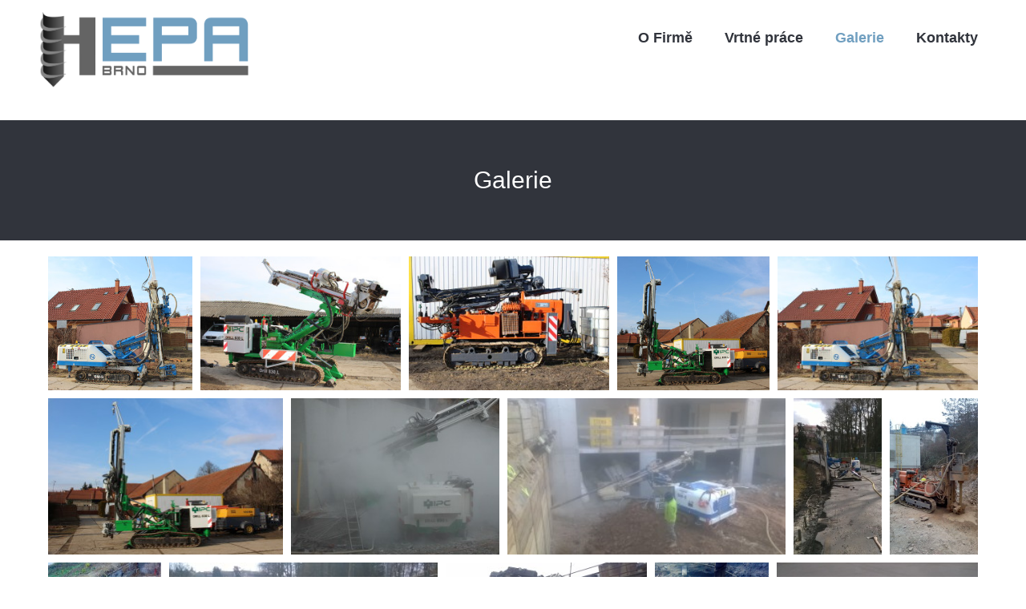

--- FILE ---
content_type: text/html; charset=UTF-8
request_url: https://hepabrno.cz/reference/
body_size: 11461
content:
<!Doctype html>
<html lang="cs">
<head>
<meta charset="utf-8">

<!-- meta to reset iPhone inital scale -->
<meta name='viewport' content='width=device-width, initial-scale=1, maximum-scale=1, user-scalable=no'>
<meta name="author" content="Vahan Hambardzumjan">
<meta name="robots" content="index, all">
 
<meta name="description" content="provádime vrtné práce, základy sesuvy, mikropiloty, kotvy, zápory, hřebíkové stěny">
<meta name="keywords" content="mikropiloty, piloty, zápory, stříkaný beton, základy sesuvy">


<title>Hepa Brno &#8211; Vrtné práce | Galerie</title>   
 
<!-- Wordpress info head -->

<link rel='dns-prefetch' href='//fonts.googleapis.com' />
<link rel='dns-prefetch' href='//cdnjs.cloudflare.com' />
<link rel='dns-prefetch' href='//s.w.org' />
		<script type="text/javascript">
			window._wpemojiSettings = {"baseUrl":"https:\/\/s.w.org\/images\/core\/emoji\/12.0.0-1\/72x72\/","ext":".png","svgUrl":"https:\/\/s.w.org\/images\/core\/emoji\/12.0.0-1\/svg\/","svgExt":".svg","source":{"concatemoji":"https:\/\/hepabrno.cz\/wp-includes\/js\/wp-emoji-release.min.js?ver=5.2.1"}};
			!function(a,b,c){function d(a,b){var c=String.fromCharCode;l.clearRect(0,0,k.width,k.height),l.fillText(c.apply(this,a),0,0);var d=k.toDataURL();l.clearRect(0,0,k.width,k.height),l.fillText(c.apply(this,b),0,0);var e=k.toDataURL();return d===e}function e(a){var b;if(!l||!l.fillText)return!1;switch(l.textBaseline="top",l.font="600 32px Arial",a){case"flag":return!(b=d([55356,56826,55356,56819],[55356,56826,8203,55356,56819]))&&(b=d([55356,57332,56128,56423,56128,56418,56128,56421,56128,56430,56128,56423,56128,56447],[55356,57332,8203,56128,56423,8203,56128,56418,8203,56128,56421,8203,56128,56430,8203,56128,56423,8203,56128,56447]),!b);case"emoji":return b=d([55357,56424,55356,57342,8205,55358,56605,8205,55357,56424,55356,57340],[55357,56424,55356,57342,8203,55358,56605,8203,55357,56424,55356,57340]),!b}return!1}function f(a){var c=b.createElement("script");c.src=a,c.defer=c.type="text/javascript",b.getElementsByTagName("head")[0].appendChild(c)}var g,h,i,j,k=b.createElement("canvas"),l=k.getContext&&k.getContext("2d");for(j=Array("flag","emoji"),c.supports={everything:!0,everythingExceptFlag:!0},i=0;i<j.length;i++)c.supports[j[i]]=e(j[i]),c.supports.everything=c.supports.everything&&c.supports[j[i]],"flag"!==j[i]&&(c.supports.everythingExceptFlag=c.supports.everythingExceptFlag&&c.supports[j[i]]);c.supports.everythingExceptFlag=c.supports.everythingExceptFlag&&!c.supports.flag,c.DOMReady=!1,c.readyCallback=function(){c.DOMReady=!0},c.supports.everything||(h=function(){c.readyCallback()},b.addEventListener?(b.addEventListener("DOMContentLoaded",h,!1),a.addEventListener("load",h,!1)):(a.attachEvent("onload",h),b.attachEvent("onreadystatechange",function(){"complete"===b.readyState&&c.readyCallback()})),g=c.source||{},g.concatemoji?f(g.concatemoji):g.wpemoji&&g.twemoji&&(f(g.twemoji),f(g.wpemoji)))}(window,document,window._wpemojiSettings);
		</script>
		<style type="text/css">
img.wp-smiley,
img.emoji {
	display: inline !important;
	border: none !important;
	box-shadow: none !important;
	height: 1em !important;
	width: 1em !important;
	margin: 0 .07em !important;
	vertical-align: -0.1em !important;
	background: none !important;
	padding: 0 !important;
}
</style>
	<link rel='stylesheet' id='maincss-css'  href='https://hepabrno.cz/wp-content/themes/hepabrno/style.css?v=1769318689&#038;ver=5.2.1' type='text/css' media='all' />
<link rel='stylesheet' id='wp-block-library-css'  href='https://hepabrno.cz/wp-includes/css/dist/block-library/style.min.css?ver=5.2.1' type='text/css' media='all' />
<link rel='stylesheet' id='cptch_stylesheet-css'  href='https://hepabrno.cz/wp-content/plugins/captcha/css/style.css?ver=5.2.1' type='text/css' media='all' />
<link rel='stylesheet' id='dashicons-css'  href='https://hepabrno.cz/wp-includes/css/dashicons.min.css?ver=5.2.1' type='text/css' media='all' />
<link rel='stylesheet' id='cptch_desktop_style-css'  href='https://hepabrno.cz/wp-content/plugins/captcha/css/desktop_style.css?ver=5.2.1' type='text/css' media='all' />
<link rel='stylesheet' id='contact-form-7-css'  href='https://hepabrno.cz/wp-content/plugins/contact-form-7/includes/css/styles.css?ver=5.1.3' type='text/css' media='all' />
<link rel='stylesheet' id='fancybox-css'  href='https://hepabrno.cz/wp-content/plugins/fancybox-for-wordpress/assets/css/fancybox.css?ver=1.3.4' type='text/css' media='all' />
<link rel='stylesheet' id='cf7md_roboto-css'  href='//fonts.googleapis.com/css?family=Roboto:400,500' type='text/css' media='all' />
<link rel='stylesheet' id='cf7-material-design-css'  href='https://hepabrno.cz/wp-content/plugins/material-design-for-contact-form-7/v1/public/../assets/css/cf7-material-design.css?ver=2.0' type='text/css' media='all' />
<link rel='stylesheet' id='rgg-swipebox-css'  href='https://hepabrno.cz/wp-content/plugins/responsive-gallery-grid/lib/swipebox/css/swipebox.min.css?ver=2.3.1' type='text/css' media='all' />
<link rel='stylesheet' id='rgg-simplelightbox-css'  href='https://hepabrno.cz/wp-content/plugins/responsive-gallery-grid/lib/simplelightbox/simplelightbox.min.css?ver=2.3.1' type='text/css' media='all' />
<link rel='stylesheet' id='slickstyle-css'  href='//cdnjs.cloudflare.com/ajax/libs/slick-carousel/1.9.0/slick.min.css?ver=2.3.1' type='text/css' media='all' />
<link rel='stylesheet' id='slick-theme-css'  href='https://hepabrno.cz/wp-content/plugins/responsive-gallery-grid/lib/slick/slick-theme.css?ver=2.3.1' type='text/css' media='all' />
<link rel='stylesheet' id='rgg-style-css'  href='https://hepabrno.cz/wp-content/plugins/responsive-gallery-grid/css/style.css?ver=2.3.1' type='text/css' media='all' />
<link rel='stylesheet' id='rs-plugin-settings-css'  href='https://hepabrno.cz/wp-content/plugins/revslider/public/assets/css/settings.css?ver=5.4.8.2' type='text/css' media='all' />
<style id='rs-plugin-settings-inline-css' type='text/css'>
.tp-caption a{color:#ff7302;text-shadow:none;-webkit-transition:all 0.2s ease-out;-moz-transition:all 0.2s ease-out;-o-transition:all 0.2s ease-out;-ms-transition:all 0.2s ease-out}.tp-caption a:hover{color:#ffa902}
</style>
<link rel='stylesheet' id='wpos-slick-style-css'  href='https://hepabrno.cz/wp-content/plugins/wp-logo-showcase-responsive-slider-slider/assets/css/slick.css?ver=2.2.3' type='text/css' media='all' />
<link rel='stylesheet' id='logo_showcase_style-css'  href='https://hepabrno.cz/wp-content/plugins/wp-logo-showcase-responsive-slider-slider/assets/css/logo-showcase.css?ver=2.2.3' type='text/css' media='all' />
<link rel='stylesheet' id='wpfront-scroll-top-css'  href='https://hepabrno.cz/wp-content/plugins/wpfront-scroll-top/css/wpfront-scroll-top.min.css?ver=2.0.2' type='text/css' media='all' />
<script>if (document.location.protocol != "https:") {document.location = document.URL.replace(/^http:/i, "https:");}</script><script type='text/javascript' src='https://hepabrno.cz/wp-includes/js/jquery/jquery.js?ver=1.12.4-wp'></script>
<script type='text/javascript' src='https://hepabrno.cz/wp-includes/js/jquery/jquery-migrate.min.js?ver=1.4.1'></script>
<script type='text/javascript'>
/* <![CDATA[ */
var cptch_vars = {"nonce":"3f35fafeed","ajaxurl":"https:\/\/hepabrno.cz\/wp-admin\/admin-ajax.php","enlarge":"0"};
/* ]]> */
</script>
<script type='text/javascript' src='https://hepabrno.cz/wp-content/plugins/captcha/js/front_end_script.js?ver=5.2.1'></script>
<script type='text/javascript' src='https://hepabrno.cz/wp-content/plugins/fancybox-for-wordpress/assets/js/jquery.fancybox.js?ver=1.3.4'></script>
<script type='text/javascript' src='https://hepabrno.cz/wp-content/plugins/revslider/public/assets/js/jquery.themepunch.tools.min.js?ver=5.4.8.2'></script>
<script type='text/javascript' src='https://hepabrno.cz/wp-content/plugins/revslider/public/assets/js/jquery.themepunch.revolution.min.js?ver=5.4.8.2'></script>
<link rel='https://api.w.org/' href='https://hepabrno.cz/wp-json/' />
<link rel="EditURI" type="application/rsd+xml" title="RSD" href="https://hepabrno.cz/xmlrpc.php?rsd" />
<link rel="wlwmanifest" type="application/wlwmanifest+xml" href="https://hepabrno.cz/wp-includes/wlwmanifest.xml" /> 
<meta name="generator" content="WordPress 5.2.1" />
<link rel="canonical" href="https://hepabrno.cz/reference/" />
<link rel='shortlink' href='https://hepabrno.cz/?p=10' />
<link rel="alternate" type="application/json+oembed" href="https://hepabrno.cz/wp-json/oembed/1.0/embed?url=https%3A%2F%2Fhepabrno.cz%2Freference%2F" />
<link rel="alternate" type="text/xml+oembed" href="https://hepabrno.cz/wp-json/oembed/1.0/embed?url=https%3A%2F%2Fhepabrno.cz%2Freference%2F&#038;format=xml" />

<!-- Fancybox for WordPress v3.2.1 -->
<style type="text/css">
	div.fancybox-caption{display:none !important;}
	
	img.fancybox-image{border-width:10px;border-color:#FFFFFF;border-style:solid;height:auto;}
	div.fancybox-bg{background-color:rgba(102,102,102,0.3);opacity:1 !important;}div.fancybox-content{border-color:#FFFFFF}
	div#fancybox-title{background-color:#FFFFFF}
	div.fancybox-content{background-color:#FFFFFF}
	div#fancybox-title-inside{color:#333333}
	
	
	
	div.fancybox-caption p.caption-title{display:inline-block}
	div.fancybox-caption p.caption-title{font-size:14px}
	div.fancybox-caption p.caption-title{color:#333333}
	div.fancybox-caption {color:#333333}div.fancybox-caption p.caption-title {background:#fff; width:auto;padding:10px 30px;}
</style><script type="text/javascript">
	jQuery(function(){

		jQuery.fn.getTitle = function() { // Copy the title of every IMG tag and add it to its parent A so that fancybox can show titles
			var arr = jQuery("a[data-fancybox]");
									jQuery.each(arr, function() {
										var title = jQuery(this).children("img").attr("title");
										 var caption = jQuery(this).next("figcaption").html();
                                        if(caption && title){jQuery(this).attr("title",title+" " + caption)}else if(title){ jQuery(this).attr("title",title);}else if(caption){jQuery(this).attr("title",caption);}
									});			}

		// Supported file extensions

                var thumbnails = jQuery("a:has(img)").not(".nolightbox").not('.envira-gallery-link').not('.ngg-simplelightbox').filter(function () {
            return /\.(jpe?g|png|gif|mp4|webp|bmp|pdf)(\?[^/]*)*$/i.test(jQuery(this).attr('href'))
        });
        

		// Add data-type iframe for links that are not images or videos.
        var iframeLinks = jQuery('.fancyboxforwp').filter( function() { return ! /\.(jpe?g|png|gif|mp4|webp|bmp|pdf)(\?[^/]*)*$/i.test(jQuery(this).attr('href')) }).filter( function() { return ! /vimeo|youtube/i.test(jQuery(this).attr('href')) });
        iframeLinks.attr({ "data-type" : "iframe" }).getTitle();

		
			// Gallery type BY POST and on post or page (so only one post or page is visible)
						// Gallery by post
			thumbnails.addClass("fancyboxforwp").attr("data-fancybox","gallery").getTitle();
            iframeLinks.attr({ "data-fancybox":"gallery" }).getTitle();

    
		// Gallery type ALL
		


		// Call fancybox and apply it on any link with a rel atribute that starts with "fancybox", with the options set on the admin panel
		jQuery("a.fancyboxforwp").fancyboxforwp({
			loop: false,
			smallBtn: true,
			zoomOpacity: "auto",
			animationEffect: "fade",
			animationDuration: 500,
			transitionEffect: "fade",
			transitionDuration : "300",
			overlayShow: true,
			overlayOpacity: "0.3",
			titleShow: true,
			titlePosition: "inside",
			keyboard: true,
			showCloseButton: true,
			arrows: true,
			clickContent: false,
            clickSlide: "close",
			wheel: false,
			toolbar: true,
			preventCaptionOverlap: true,
			onInit: function() { },			onDeactivate: function() { },			beforeClose: function() { },			afterShow: function() { },			afterClose: function() { },			caption : function( instance, item ) {var testing = jQuery(this).context.title;var caption = jQuery(this).data('caption') || '';if ( item.type === 'image' && testing.length ) {caption = (caption.length ? caption + '<br />' : '') + '<p class="caption-title">'+testing+'</p>' ;}return caption;},
			afterLoad : function( instance, current ) {current.$content.append('<div class=\"fancybox-custom-caption\" style=\" position: absolute;left:0;right:0;color:#000;padding-top:10px;bottom:-50px;margin:0 auto;text-align:center; \">' + current.opts.caption + '</div>');},
					});
		
	})
</script>
<!-- END Fancybox for WordPress -->
<link rel="shortcut icon" href="https://hepabrno.cz/wp-content/uploads/2016/02/favicon1.png" /><meta name="generator" content="Powered by Slider Revolution 5.4.8.2 - responsive, Mobile-Friendly Slider Plugin for WordPress with comfortable drag and drop interface." />
<script type="text/javascript">function setREVStartSize(e){									
						try{ e.c=jQuery(e.c);var i=jQuery(window).width(),t=9999,r=0,n=0,l=0,f=0,s=0,h=0;
							if(e.responsiveLevels&&(jQuery.each(e.responsiveLevels,function(e,f){f>i&&(t=r=f,l=e),i>f&&f>r&&(r=f,n=e)}),t>r&&(l=n)),f=e.gridheight[l]||e.gridheight[0]||e.gridheight,s=e.gridwidth[l]||e.gridwidth[0]||e.gridwidth,h=i/s,h=h>1?1:h,f=Math.round(h*f),"fullscreen"==e.sliderLayout){var u=(e.c.width(),jQuery(window).height());if(void 0!=e.fullScreenOffsetContainer){var c=e.fullScreenOffsetContainer.split(",");if (c) jQuery.each(c,function(e,i){u=jQuery(i).length>0?u-jQuery(i).outerHeight(!0):u}),e.fullScreenOffset.split("%").length>1&&void 0!=e.fullScreenOffset&&e.fullScreenOffset.length>0?u-=jQuery(window).height()*parseInt(e.fullScreenOffset,0)/100:void 0!=e.fullScreenOffset&&e.fullScreenOffset.length>0&&(u-=parseInt(e.fullScreenOffset,0))}f=u}else void 0!=e.minHeight&&f<e.minHeight&&(f=e.minHeight);e.c.closest(".rev_slider_wrapper").css({height:f})					
						}catch(d){console.log("Failure at Presize of Slider:"+d)}						
					};</script>
<style>button#responsive-menu-button,
#responsive-menu-container {
    display: none;
    -webkit-text-size-adjust: 100%;
}

@media screen and (max-width: 800px) {

    #responsive-menu-container {
        display: block;
        position: fixed;
        top: 0;
        bottom: 0;
        z-index: 99998;
        padding-bottom: 5px;
        margin-bottom: -5px;
        outline: 1px solid transparent;
        overflow-y: auto;
        overflow-x: hidden;
    }

    #responsive-menu-container .responsive-menu-search-box {
        width: 100%;
        padding: 0 2%;
        border-radius: 2px;
        height: 50px;
        -webkit-appearance: none;
    }

    #responsive-menu-container.push-left,
    #responsive-menu-container.slide-left {
        transform: translateX(-100%);
        -ms-transform: translateX(-100%);
        -webkit-transform: translateX(-100%);
        -moz-transform: translateX(-100%);
    }

    .responsive-menu-open #responsive-menu-container.push-left,
    .responsive-menu-open #responsive-menu-container.slide-left {
        transform: translateX(0);
        -ms-transform: translateX(0);
        -webkit-transform: translateX(0);
        -moz-transform: translateX(0);
    }

    #responsive-menu-container.push-top,
    #responsive-menu-container.slide-top {
        transform: translateY(-100%);
        -ms-transform: translateY(-100%);
        -webkit-transform: translateY(-100%);
        -moz-transform: translateY(-100%);
    }

    .responsive-menu-open #responsive-menu-container.push-top,
    .responsive-menu-open #responsive-menu-container.slide-top {
        transform: translateY(0);
        -ms-transform: translateY(0);
        -webkit-transform: translateY(0);
        -moz-transform: translateY(0);
    }

    #responsive-menu-container.push-right,
    #responsive-menu-container.slide-right {
        transform: translateX(100%);
        -ms-transform: translateX(100%);
        -webkit-transform: translateX(100%);
        -moz-transform: translateX(100%);
    }

    .responsive-menu-open #responsive-menu-container.push-right,
    .responsive-menu-open #responsive-menu-container.slide-right {
        transform: translateX(0);
        -ms-transform: translateX(0);
        -webkit-transform: translateX(0);
        -moz-transform: translateX(0);
    }

    #responsive-menu-container.push-bottom,
    #responsive-menu-container.slide-bottom {
        transform: translateY(100%);
        -ms-transform: translateY(100%);
        -webkit-transform: translateY(100%);
        -moz-transform: translateY(100%);
    }

    .responsive-menu-open #responsive-menu-container.push-bottom,
    .responsive-menu-open #responsive-menu-container.slide-bottom {
        transform: translateY(0);
        -ms-transform: translateY(0);
        -webkit-transform: translateY(0);
        -moz-transform: translateY(0);
    }

    #responsive-menu-container,
    #responsive-menu-container:before,
    #responsive-menu-container:after,
    #responsive-menu-container *,
    #responsive-menu-container *:before,
    #responsive-menu-container *:after {
         box-sizing: border-box;
         margin: 0;
         padding: 0;
    }

    #responsive-menu-container #responsive-menu-search-box,
    #responsive-menu-container #responsive-menu-additional-content,
    #responsive-menu-container #responsive-menu-title {
        padding: 25px 5%;
    }

    #responsive-menu-container #responsive-menu,
    #responsive-menu-container #responsive-menu ul {
        width: 100%;
    }
    #responsive-menu-container #responsive-menu ul.responsive-menu-submenu {
        display: none;
    }

    #responsive-menu-container #responsive-menu ul.responsive-menu-submenu.responsive-menu-submenu-open {
         display: block;
    }

    #responsive-menu-container #responsive-menu ul.responsive-menu-submenu-depth-1 a.responsive-menu-item-link {
        padding-left: 10%;
    }

    #responsive-menu-container #responsive-menu ul.responsive-menu-submenu-depth-2 a.responsive-menu-item-link {
        padding-left: 15%;
    }

    #responsive-menu-container #responsive-menu ul.responsive-menu-submenu-depth-3 a.responsive-menu-item-link {
        padding-left: 20%;
    }

    #responsive-menu-container #responsive-menu ul.responsive-menu-submenu-depth-4 a.responsive-menu-item-link {
        padding-left: 25%;
    }

    #responsive-menu-container #responsive-menu ul.responsive-menu-submenu-depth-5 a.responsive-menu-item-link {
        padding-left: 30%;
    }

    #responsive-menu-container li.responsive-menu-item {
        width: 100%;
        list-style: none;
    }

    #responsive-menu-container li.responsive-menu-item a {
        width: 100%;
        display: block;
        text-decoration: none;
        padding: 0 5%;
        position: relative;
    }

    #responsive-menu-container li.responsive-menu-item a .fa {
        margin-right: 15px;
    }

    #responsive-menu-container li.responsive-menu-item a .responsive-menu-subarrow {
        position: absolute;
        top: 0;
        bottom: 0;
        text-align: center;
        overflow: hidden;
    }

    #responsive-menu-container li.responsive-menu-item a .responsive-menu-subarrow  .fa {
        margin-right: 0;
    }

    button#responsive-menu-button .responsive-menu-button-icon-inactive {
        display: none;
    }

    button#responsive-menu-button {
        z-index: 99999;
        display: none;
        overflow: hidden;
        outline: none;
    }

    button#responsive-menu-button img {
        max-width: 100%;
    }

    .responsive-menu-label {
        display: inline-block;
        font-weight: 600;
        margin: 0 5px;
        vertical-align: middle;
    }

    .responsive-menu-label .responsive-menu-button-text-open {
        display: none;
    }

    .responsive-menu-accessible {
        display: inline-block;
    }

    .responsive-menu-accessible .responsive-menu-box {
        display: inline-block;
        vertical-align: middle;
    }

    .responsive-menu-label.responsive-menu-label-top,
    .responsive-menu-label.responsive-menu-label-bottom
    {
        display: block;
        margin: 0 auto;
    }

    button#responsive-menu-button {
        padding: 0 0;
        display: inline-block;
        cursor: pointer;
        transition-property: opacity, filter;
        transition-duration: 0.15s;
        transition-timing-function: linear;
        font: inherit;
        color: inherit;
        text-transform: none;
        background-color: transparent;
        border: 0;
        margin: 0;
        overflow: visible;
    }

    .responsive-menu-box {
        width: 25px;
        height: 19px;
        display: inline-block;
        position: relative;
    }

    .responsive-menu-inner {
        display: block;
        top: 50%;
        margin-top: -1.5px;
    }

    .responsive-menu-inner,
    .responsive-menu-inner::before,
    .responsive-menu-inner::after {
         width: 25px;
         height: 3px;
         background-color: #ffffff;
         border-radius: 4px;
         position: absolute;
         transition-property: transform;
         transition-duration: 0.15s;
         transition-timing-function: ease;
    }

    .responsive-menu-open .responsive-menu-inner,
    .responsive-menu-open .responsive-menu-inner::before,
    .responsive-menu-open .responsive-menu-inner::after {
        background-color: #ffffff;
    }

    button#responsive-menu-button:hover .responsive-menu-inner,
    button#responsive-menu-button:hover .responsive-menu-inner::before,
    button#responsive-menu-button:hover .responsive-menu-inner::after,
    button#responsive-menu-button:hover .responsive-menu-open .responsive-menu-inner,
    button#responsive-menu-button:hover .responsive-menu-open .responsive-menu-inner::before,
    button#responsive-menu-button:hover .responsive-menu-open .responsive-menu-inner::after,
    button#responsive-menu-button:focus .responsive-menu-inner,
    button#responsive-menu-button:focus .responsive-menu-inner::before,
    button#responsive-menu-button:focus .responsive-menu-inner::after,
    button#responsive-menu-button:focus .responsive-menu-open .responsive-menu-inner,
    button#responsive-menu-button:focus .responsive-menu-open .responsive-menu-inner::before,
    button#responsive-menu-button:focus .responsive-menu-open .responsive-menu-inner::after {
        background-color: #ffffff;
    }

    .responsive-menu-inner::before,
    .responsive-menu-inner::after {
         content: "";
         display: block;
    }

    .responsive-menu-inner::before {
         top: -8px;
    }

    .responsive-menu-inner::after {
         bottom: -8px;
    }

            .responsive-menu-boring .responsive-menu-inner,
.responsive-menu-boring .responsive-menu-inner::before,
.responsive-menu-boring .responsive-menu-inner::after {
    transition-property: none;
}

.responsive-menu-boring.is-active .responsive-menu-inner {
    transform: rotate(45deg);
}

.responsive-menu-boring.is-active .responsive-menu-inner::before {
    top: 0;
    opacity: 0;
}

.responsive-menu-boring.is-active .responsive-menu-inner::after {
    bottom: 0;
    transform: rotate(-90deg);
}    
    button#responsive-menu-button {
        width: 55px;
        height: 55px;
        position: fixed;
        top: 15px;
        right: 5%;
                    background: #000000
            }

            .responsive-menu-open button#responsive-menu-button {
            background: #000000
        }
    
            .responsive-menu-open button#responsive-menu-button:hover,
        .responsive-menu-open button#responsive-menu-button:focus,
        button#responsive-menu-button:hover,
        button#responsive-menu-button:focus {
            background: #000000
        }
    
    button#responsive-menu-button .responsive-menu-box {
        color: #ffffff;
    }

    .responsive-menu-open button#responsive-menu-button .responsive-menu-box {
        color: #ffffff;
    }

    .responsive-menu-label {
        color: #ffffff;
        font-size: 14px;
        line-height: 13px;
            }

    button#responsive-menu-button {
        display: inline-block;
        transition: transform 0.5s, background-color 0.5s;
    }

    
    
    #responsive-menu-container {
        width: 75%;
        left: 0;
        transition: transform 0.5s;
        text-align: left;
                                            background: #212121;
            }

    #responsive-menu-container #responsive-menu-wrapper {
        background: #212121;
    }

    #responsive-menu-container #responsive-menu-additional-content {
        color: #ffffff;
    }

    #responsive-menu-container .responsive-menu-search-box {
        background: #ffffff;
        border: 2px solid #dadada;
        color: #333333;
    }

    #responsive-menu-container .responsive-menu-search-box:-ms-input-placeholder {
        color: #c7c7cd;
    }

    #responsive-menu-container .responsive-menu-search-box::-webkit-input-placeholder {
        color: #c7c7cd;
    }

    #responsive-menu-container .responsive-menu-search-box:-moz-placeholder {
        color: #c7c7cd;
        opacity: 1;
    }

    #responsive-menu-container .responsive-menu-search-box::-moz-placeholder {
        color: #c7c7cd;
        opacity: 1;
    }

    #responsive-menu-container .responsive-menu-item-link,
    #responsive-menu-container #responsive-menu-title,
    #responsive-menu-container .responsive-menu-subarrow {
        transition: background-color 0.5s, border-color 0.5s, color 0.5s;
    }

    #responsive-menu-container #responsive-menu-title {
        background-color: #212121;
        color: #ffffff;
        font-size: 16px;
        text-align: left;
    }

    #responsive-menu-container #responsive-menu-title a {
        color: #ffffff;
        font-size: 16px;
        text-decoration: none;
    }

    #responsive-menu-container #responsive-menu-title a:hover {
        color: #ffffff;
    }

    #responsive-menu-container #responsive-menu-title:hover {
        background-color: #212121;
        color: #ffffff;
    }

    #responsive-menu-container #responsive-menu-title:hover a {
        color: #ffffff;
    }

    #responsive-menu-container #responsive-menu-title #responsive-menu-title-image {
        display: inline-block;
        vertical-align: middle;
        max-width: 100%;
        margin-bottom: 15px;
    }

    #responsive-menu-container #responsive-menu-title #responsive-menu-title-image img {
                        max-width: 100%;
    }

    #responsive-menu-container #responsive-menu > li.responsive-menu-item:first-child > a {
        border-top: 1px solid #212121;
    }

    #responsive-menu-container #responsive-menu li.responsive-menu-item .responsive-menu-item-link {
        font-size: 16px;
    }

    #responsive-menu-container #responsive-menu li.responsive-menu-item a {
        line-height: 40px;
        border-bottom: 1px solid #212121;
        color: #ffffff;
        background-color: #212121;
                    height: 40px;
            }

    #responsive-menu-container #responsive-menu li.responsive-menu-item a:hover {
        color: #ffffff;
        background-color: #3f3f3f;
        border-color: #212121;
    }

    #responsive-menu-container #responsive-menu li.responsive-menu-item a:hover .responsive-menu-subarrow {
        color: #ffffff;
        border-color: #3f3f3f;
        background-color: #3f3f3f;
    }

    #responsive-menu-container #responsive-menu li.responsive-menu-item a:hover .responsive-menu-subarrow.responsive-menu-subarrow-active {
        color: #ffffff;
        border-color: #3f3f3f;
        background-color: #3f3f3f;
    }

    #responsive-menu-container #responsive-menu li.responsive-menu-item a .responsive-menu-subarrow {
        right: 0;
        height: 39px;
        line-height: 39px;
        width: 40px;
        color: #ffffff;
        border-left: 1px solid #212121;
        background-color: #212121;
    }

    #responsive-menu-container #responsive-menu li.responsive-menu-item a .responsive-menu-subarrow.responsive-menu-subarrow-active {
        color: #ffffff;
        border-color: #212121;
        background-color: #212121;
    }

    #responsive-menu-container #responsive-menu li.responsive-menu-item a .responsive-menu-subarrow.responsive-menu-subarrow-active:hover {
        color: #ffffff;
        border-color: #3f3f3f;
        background-color: #3f3f3f;
    }

    #responsive-menu-container #responsive-menu li.responsive-menu-item a .responsive-menu-subarrow:hover {
        color: #ffffff;
        border-color: #3f3f3f;
        background-color: #3f3f3f;
    }

    #responsive-menu-container #responsive-menu li.responsive-menu-current-item > .responsive-menu-item-link {
        background-color: #212121;
        color: #ffffff;
        border-color: #212121;
    }

    #responsive-menu-container #responsive-menu li.responsive-menu-current-item > .responsive-menu-item-link:hover {
        background-color: #3f3f3f;
        color: #ffffff;
        border-color: #3f3f3f;
    }

            #responsive-menu-container #responsive-menu ul.responsive-menu-submenu li.responsive-menu-item .responsive-menu-item-link {
                        font-size: 13px;
        }

        #responsive-menu-container #responsive-menu ul.responsive-menu-submenu li.responsive-menu-item a {
                            height: 40px;
                        line-height: 40px;
            border-bottom: 1px solid #212121;
            color: #ffffff;
            background-color: #212121;
        }

        #responsive-menu-container #responsive-menu ul.responsive-menu-submenu li.responsive-menu-item a:hover {
            color: #ffffff;
            background-color: #3f3f3f;
            border-color: #212121;
        }

        #responsive-menu-container #responsive-menu ul.responsive-menu-submenu li.responsive-menu-item a:hover .responsive-menu-subarrow {
            color: #ffffff;
            border-color: #3f3f3f;
            background-color: #3f3f3f;
        }

        #responsive-menu-container #responsive-menu ul.responsive-menu-submenu li.responsive-menu-item a:hover .responsive-menu-subarrow.responsive-menu-subarrow-active {
            color: #ffffff;
            border-color: #3f3f3f;
            background-color: #3f3f3f;
        }

        #responsive-menu-container #responsive-menu ul.responsive-menu-submenu li.responsive-menu-item a .responsive-menu-subarrow {
            right: 0;
            height: 39px;
            line-height: 39px;
            width: 40px;
            color: #ffffff;
            border-left: 1px solid #212121;
            background-color: #212121;
        }

        #responsive-menu-container #responsive-menu ul.responsive-menu-submenu li.responsive-menu-item a .responsive-menu-subarrow.responsive-menu-subarrow-active {
            color: #ffffff;
            border-color: #212121;
            background-color: #212121;
        }

        #responsive-menu-container #responsive-menu ul.responsive-menu-submenu li.responsive-menu-item a .responsive-menu-subarrow.responsive-menu-subarrow-active:hover {
            color: #ffffff;
            border-color: #3f3f3f;
            background-color: #3f3f3f;
        }

        #responsive-menu-container #responsive-menu ul.responsive-menu-submenu li.responsive-menu-item a .responsive-menu-subarrow:hover {
            color: #ffffff;
            border-color: #3f3f3f;
            background-color: #3f3f3f;
        }

        #responsive-menu-container #responsive-menu ul.responsive-menu-submenu li.responsive-menu-current-item > .responsive-menu-item-link {
            background-color: #212121;
            color: #ffffff;
            border-color: #212121;
        }

        #responsive-menu-container #responsive-menu ul.responsive-menu-submenu li.responsive-menu-current-item > .responsive-menu-item-link:hover {
            background-color: #3f3f3f;
            color: #ffffff;
            border-color: #3f3f3f;
        }
    
    
    }</style><script>jQuery(document).ready(function($) {

    var ResponsiveMenu = {
        trigger: '#responsive-menu-button',
        animationSpeed: 500,
        breakpoint: 800,
        pushButton: 'off',
        animationType: 'slide',
        animationSide: 'left',
        pageWrapper: '',
        isOpen: false,
        triggerTypes: 'click',
        activeClass: 'is-active',
        container: '#responsive-menu-container',
        openClass: 'responsive-menu-open',
        accordion: 'off',
        activeArrow: '▲',
        inactiveArrow: '▼',
        wrapper: '#responsive-menu-wrapper',
        closeOnBodyClick: 'off',
        closeOnLinkClick: 'off',
        itemTriggerSubMenu: 'off',
        linkElement: '.responsive-menu-item-link',
        subMenuTransitionTime: 200,
        openMenu: function() {
            $(this.trigger).addClass(this.activeClass);
            $('html').addClass(this.openClass);
            $('.responsive-menu-button-icon-active').hide();
            $('.responsive-menu-button-icon-inactive').show();
            this.setButtonTextOpen();
            this.setWrapperTranslate();
            this.isOpen = true;
        },
        closeMenu: function() {
            $(this.trigger).removeClass(this.activeClass);
            $('html').removeClass(this.openClass);
            $('.responsive-menu-button-icon-inactive').hide();
            $('.responsive-menu-button-icon-active').show();
            this.setButtonText();
            this.clearWrapperTranslate();
            this.isOpen = false;
        },
        setButtonText: function() {
            if($('.responsive-menu-button-text-open').length > 0 && $('.responsive-menu-button-text').length > 0) {
                $('.responsive-menu-button-text-open').hide();
                $('.responsive-menu-button-text').show();
            }
        },
        setButtonTextOpen: function() {
            if($('.responsive-menu-button-text').length > 0 && $('.responsive-menu-button-text-open').length > 0) {
                $('.responsive-menu-button-text').hide();
                $('.responsive-menu-button-text-open').show();
            }
        },
        triggerMenu: function() {
            this.isOpen ? this.closeMenu() : this.openMenu();
        },
        triggerSubArrow: function(subarrow) {
            var sub_menu = $(subarrow).parent().siblings('.responsive-menu-submenu');
            var self = this;
            if(this.accordion == 'on') {
                /* Get Top Most Parent and the siblings */
                var top_siblings = sub_menu.parents('.responsive-menu-item-has-children').last().siblings('.responsive-menu-item-has-children');
                var first_siblings = sub_menu.parents('.responsive-menu-item-has-children').first().siblings('.responsive-menu-item-has-children');
                /* Close up just the top level parents to key the rest as it was */
                top_siblings.children('.responsive-menu-submenu').slideUp(self.subMenuTransitionTime, 'linear').removeClass('responsive-menu-submenu-open');
                /* Set each parent arrow to inactive */
                top_siblings.each(function() {
                    $(this).find('.responsive-menu-subarrow').first().html(self.inactiveArrow);
                    $(this).find('.responsive-menu-subarrow').first().removeClass('responsive-menu-subarrow-active');
                });
                /* Now Repeat for the current item siblings */
                first_siblings.children('.responsive-menu-submenu').slideUp(self.subMenuTransitionTime, 'linear').removeClass('responsive-menu-submenu-open');
                first_siblings.each(function() {
                    $(this).find('.responsive-menu-subarrow').first().html(self.inactiveArrow);
                    $(this).find('.responsive-menu-subarrow').first().removeClass('responsive-menu-subarrow-active');
                });
            }
            if(sub_menu.hasClass('responsive-menu-submenu-open')) {
                sub_menu.slideUp(self.subMenuTransitionTime, 'linear').removeClass('responsive-menu-submenu-open');
                $(subarrow).html(this.inactiveArrow);
                $(subarrow).removeClass('responsive-menu-subarrow-active');
            } else {
                sub_menu.slideDown(self.subMenuTransitionTime, 'linear').addClass('responsive-menu-submenu-open');
                $(subarrow).html(this.activeArrow);
                $(subarrow).addClass('responsive-menu-subarrow-active');
            }
        },
        menuHeight: function() {
            return $(this.container).height();
        },
        menuWidth: function() {
            return $(this.container).width();
        },
        wrapperHeight: function() {
            return $(this.wrapper).height();
        },
        setWrapperTranslate: function() {
            switch(this.animationSide) {
                case 'left':
                    translate = 'translateX(' + this.menuWidth() + 'px)'; break;
                case 'right':
                    translate = 'translateX(-' + this.menuWidth() + 'px)'; break;
                case 'top':
                    translate = 'translateY(' + this.wrapperHeight() + 'px)'; break;
                case 'bottom':
                    translate = 'translateY(-' + this.menuHeight() + 'px)'; break;
            }
            if(this.animationType == 'push') {
                $(this.pageWrapper).css({'transform':translate});
                $('html, body').css('overflow-x', 'hidden');
            }
            if(this.pushButton == 'on') {
                $('#responsive-menu-button').css({'transform':translate});
            }
        },
        clearWrapperTranslate: function() {
            var self = this;
            if(this.animationType == 'push') {
                $(this.pageWrapper).css({'transform':''});
                setTimeout(function() {
                    $('html, body').css('overflow-x', '');
                }, self.animationSpeed);
            }
            if(this.pushButton == 'on') {
                $('#responsive-menu-button').css({'transform':''});
            }
        },
        init: function() {
            var self = this;
            $(this.trigger).on(this.triggerTypes, function(e){
                e.stopPropagation();
                self.triggerMenu();
            });
            $(this.trigger).mouseup(function(){
                $(self.trigger).blur();
            });
            $('.responsive-menu-subarrow').on('click', function(e) {
                e.preventDefault();
                e.stopPropagation();
                self.triggerSubArrow(this);
            });
            $(window).resize(function() {
                if($(window).width() > self.breakpoint) {
                    if(self.isOpen){
                        self.closeMenu();
                    }
                } else {
                    if($('.responsive-menu-open').length>0){
                        self.setWrapperTranslate();
                    }
                }
            });
            if(this.closeOnLinkClick == 'on') {
                $(this.linkElement).on('click', function(e) {
                    e.preventDefault();
                    /* Fix for when close menu on parent clicks is on */
                    if(self.itemTriggerSubMenu == 'on' && $(this).is('.responsive-menu-item-has-children > ' + self.linkElement)) {
                        return;
                    }
                    old_href = $(this).attr('href');
                    old_target = typeof $(this).attr('target') == 'undefined' ? '_self' : $(this).attr('target');
                    if(self.isOpen) {
                        if($(e.target).closest('.responsive-menu-subarrow').length) {
                            return;
                        }
                        self.closeMenu();
                        setTimeout(function() {
                            window.open(old_href, old_target);
                        }, self.animationSpeed);
                    }
                });
            }
            if(this.closeOnBodyClick == 'on') {
                $(document).on('click', 'body', function(e) {
                    if(self.isOpen) {
                        if($(e.target).closest('#responsive-menu-container').length || $(e.target).closest('#responsive-menu-button').length) {
                            return;
                        }
                    }
                    self.closeMenu();
                });
            }
            if(this.itemTriggerSubMenu == 'on') {
                $('.responsive-menu-item-has-children > ' + this.linkElement).on('click', function(e) {
                    e.preventDefault();
                    self.triggerSubArrow($(this).children('.responsive-menu-subarrow').first());
                });
            }
        }
    };
    ResponsiveMenu.init();
});</script>  


<!-- end Wordpress info head -->
 
</head>
<body data-rsssl=1>

<header class="header-podstanka">

<div class="menu-lista">
<a href="https://hepabrno.cz"><img alt="logo" class="logo" src="https://hepabrno.cz/wp-content/themes/hepabrno/img/logo.png"></a>
 
<nav>
<div class="menu-hlavni-menu-container"><ul id="menu-hlavni-menu" class="menu"><li id="menu-item-196" class="menu-item menu-item-type-post_type menu-item-object-page menu-item-home menu-item-196"><a href="https://hepabrno.cz/">O Firmě</a></li>
<li id="menu-item-197" class="menu-item menu-item-type-post_type menu-item-object-page menu-item-197"><a href="https://hepabrno.cz/o-firme/">Vrtné práce</a></li>
<li id="menu-item-199" class="menu-item menu-item-type-post_type menu-item-object-page current-menu-item page_item page-item-10 current_page_item menu-item-199"><a href="https://hepabrno.cz/reference/" aria-current="page">Galerie</a></li>
<li id="menu-item-195" class="menu-item menu-item-type-post_type menu-item-object-page menu-item-195"><a href="https://hepabrno.cz/kontakty/">Kontakty</a></li>
</ul></div> 
</nav>


</div><!--konec menu-lista-->
 

</header>













<div class="breadcrumb">
<div class="breadcrumb-sirka">
<div class="breadcrumb-obsah">
<h2>Galerie</h2>
 </div>
 </div>
</div>


<div  id="content">
<div class="page-padding">
   
	
 
    
    <div class="su-row galerie-kategorie">
<div class="su-column su-column-size-1-1"><div class="su-column-inner su-clearfix">
<div class="rgg-container" data-rgg-id="1">    <div class="rgg-imagegrid captions-off captions-effect-none " data-rgg-id="1">
					<a href="https://hepabrno.cz/wp-content/uploads/2012/02/4.jpg" data-rel="rgg" rel="rgg"  class="rgg-simplelightbox size-medium rgg-img" data-src="https://hepabrno.cz/wp-content/uploads/2012/02/4-300x279.jpg" data-ratio="1.0752688172043" data-height="279" data-width="300">
							</a>
						<a href="https://hepabrno.cz/wp-content/uploads/2012/02/3.jpg" data-rel="rgg" rel="rgg"  class="rgg-simplelightbox size-medium rgg-img" data-src="https://hepabrno.cz/wp-content/uploads/2012/02/3-300x200.jpg" data-ratio="1.5" data-height="200" data-width="300">
							</a>
						<a href="https://hepabrno.cz/wp-content/uploads/2012/02/IMG_0989-1024x683.jpg" data-rel="rgg" rel="rgg"  class="rgg-simplelightbox size-medium rgg-img" data-src="https://hepabrno.cz/wp-content/uploads/2012/02/IMG_0989-300x200.jpg" data-ratio="1.5" data-height="200" data-width="300">
							</a>
						<a href="https://hepabrno.cz/wp-content/uploads/2012/02/6.jpg" data-rel="rgg" rel="rgg"  class="rgg-simplelightbox size-medium rgg-img" data-src="https://hepabrno.cz/wp-content/uploads/2012/02/6-300x265.jpg" data-ratio="1.1320754716981" data-height="265" data-width="300">
							</a>
						<a href="https://hepabrno.cz/wp-content/uploads/2012/02/IMG_1327-1024x683.jpg" data-rel="rgg" rel="rgg"  class="rgg-simplelightbox size-medium rgg-img" data-src="https://hepabrno.cz/wp-content/uploads/2012/02/IMG_1327-300x200.jpg" data-ratio="1.5" data-height="200" data-width="300">
							</a>
						<a href="https://hepabrno.cz/wp-content/uploads/2012/02/IPC-1024x683.jpg" data-rel="rgg" rel="rgg"  class="rgg-simplelightbox size-medium rgg-img" data-src="https://hepabrno.cz/wp-content/uploads/2012/02/IPC-300x200.jpg" data-ratio="1.5" data-height="200" data-width="300">
							</a>
						<a href="https://hepabrno.cz/wp-content/uploads/2016/02/DSC_0398-1024x768.jpg" data-rel="rgg" rel="rgg"  class="rgg-simplelightbox size-medium rgg-img" data-src="https://hepabrno.cz/wp-content/uploads/2016/02/DSC_0398-300x225.jpg" data-ratio="1.3333333333333" data-height="225" data-width="300">
							</a>
						<a href="https://hepabrno.cz/wp-content/uploads/2016/02/WP_20151012_09_59_43_Pro-1024x575.jpg" data-rel="rgg" rel="rgg"  class="rgg-simplelightbox size-medium rgg-img" data-src="https://hepabrno.cz/wp-content/uploads/2016/02/WP_20151012_09_59_43_Pro-300x169.jpg" data-ratio="1.7751479289941" data-height="169" data-width="300">
							</a>
						<a href="https://hepabrno.cz/wp-content/uploads/2016/02/WP_20150402_15_23_00_Pro-575x1024.jpg" data-rel="rgg" rel="rgg"  class="rgg-simplelightbox size-medium rgg-img" data-src="https://hepabrno.cz/wp-content/uploads/2016/02/WP_20150402_15_23_00_Pro-169x300.jpg" data-ratio="0.56333333333333" data-height="300" data-width="169">
							</a>
						<a href="https://hepabrno.cz/wp-content/uploads/2016/02/IMG_20160119_105658-576x1024.jpg" data-rel="rgg" rel="rgg"  class="rgg-simplelightbox size-medium rgg-img" data-src="https://hepabrno.cz/wp-content/uploads/2016/02/IMG_20160119_105658-169x300.jpg" data-ratio="0.56333333333333" data-height="300" data-width="169">
							</a>
						<a href="https://hepabrno.cz/wp-content/uploads/2012/02/dsc00148-768x1024.jpg" data-rel="rgg" rel="rgg"  class="rgg-simplelightbox size-medium rgg-img" data-src="https://hepabrno.cz/wp-content/uploads/2012/02/dsc00148-225x300.jpg" data-ratio="0.75" data-height="300" data-width="225">
							</a>
						<a href="https://hepabrno.cz/wp-content/uploads/2016/02/WP_20150409_13_23_58_Pro-1024x575.jpg" data-rel="rgg" rel="rgg"  class="rgg-simplelightbox size-medium rgg-img" data-src="https://hepabrno.cz/wp-content/uploads/2016/02/WP_20150409_13_23_58_Pro-300x169.jpg" data-ratio="1.7751479289941" data-height="169" data-width="300">
							</a>
						<a href="https://hepabrno.cz/wp-content/uploads/2016/02/DSC_0415-1-1024x768.jpg" data-rel="rgg" rel="rgg"  class="rgg-simplelightbox size-medium rgg-img" data-src="https://hepabrno.cz/wp-content/uploads/2016/02/DSC_0415-1-300x225.jpg" data-ratio="1.3333333333333" data-height="225" data-width="300">
							</a>
						<a href="https://hepabrno.cz/wp-content/uploads/2012/02/foto-sony-eri-014.jpg" data-rel="rgg" rel="rgg"  class="rgg-simplelightbox size-medium rgg-img" data-src="https://hepabrno.cz/wp-content/uploads/2012/02/foto-sony-eri-014-225x300.jpg" data-ratio="0.75" data-height="300" data-width="225">
							</a>
						<a href="https://hepabrno.cz/wp-content/uploads/2012/02/p1010011-1024x768.jpg" data-rel="rgg" rel="rgg"  class="rgg-simplelightbox size-medium rgg-img" data-src="https://hepabrno.cz/wp-content/uploads/2012/02/p1010011-300x225.jpg" data-ratio="1.3333333333333" data-height="225" data-width="300">
							</a>
						<a href="https://hepabrno.cz/wp-content/uploads/2012/02/vrtne-soupravy2-1024x576.jpg" data-rel="rgg" rel="rgg"  class="rgg-simplelightbox size-medium rgg-img" data-src="https://hepabrno.cz/wp-content/uploads/2012/02/vrtne-soupravy2-300x169.jpg" data-ratio="1.7751479289941" data-height="169" data-width="300">
							</a>
						<a href="https://hepabrno.cz/wp-content/uploads/2012/02/20140830_130139-1024x576.jpg" data-rel="rgg" rel="rgg"  class="rgg-simplelightbox size-medium rgg-img" data-src="https://hepabrno.cz/wp-content/uploads/2012/02/20140830_130139-300x169.jpg" data-ratio="1.7751479289941" data-height="169" data-width="300">
							</a>
						<a href="https://hepabrno.cz/wp-content/uploads/2012/02/20140830_130127-1024x576.jpg" data-rel="rgg" rel="rgg"  class="rgg-simplelightbox size-medium rgg-img" data-src="https://hepabrno.cz/wp-content/uploads/2012/02/20140830_130127-300x169.jpg" data-ratio="1.7751479289941" data-height="169" data-width="300">
							</a>
						<a href="https://hepabrno.cz/wp-content/uploads/2012/02/20140828_120407-576x1024.jpg" data-rel="rgg" rel="rgg"  class="rgg-simplelightbox size-medium rgg-img" data-src="https://hepabrno.cz/wp-content/uploads/2012/02/20140828_120407-169x300.jpg" data-ratio="0.56333333333333" data-height="300" data-width="169">
							</a>
						<a href="https://hepabrno.cz/wp-content/uploads/2012/02/20140828_131612-576x1024.jpg" data-rel="rgg" rel="rgg"  class="rgg-simplelightbox size-medium rgg-img" data-src="https://hepabrno.cz/wp-content/uploads/2012/02/20140828_131612-169x300.jpg" data-ratio="0.56333333333333" data-height="300" data-width="169">
							</a>
						<a href="https://hepabrno.cz/wp-content/uploads/2012/02/20140830_122613-1024x576.jpg" data-rel="rgg" rel="rgg"  class="rgg-simplelightbox size-medium rgg-img" data-src="https://hepabrno.cz/wp-content/uploads/2012/02/20140830_122613-300x169.jpg" data-ratio="1.7751479289941" data-height="169" data-width="300">
							</a>
						<a href="https://hepabrno.cz/wp-content/uploads/2012/02/20140830_122636-576x1024.jpg" data-rel="rgg" rel="rgg"  class="rgg-simplelightbox size-medium rgg-img" data-src="https://hepabrno.cz/wp-content/uploads/2012/02/20140830_122636-169x300.jpg" data-ratio="0.56333333333333" data-height="300" data-width="169">
							</a>
						<a href="https://hepabrno.cz/wp-content/uploads/2012/02/20140830_130117-576x1024.jpg" data-rel="rgg" rel="rgg"  class="rgg-simplelightbox size-medium rgg-img" data-src="https://hepabrno.cz/wp-content/uploads/2012/02/20140830_130117-169x300.jpg" data-ratio="0.56333333333333" data-height="300" data-width="169">
							</a>
						<a href="https://hepabrno.cz/wp-content/uploads/2012/02/20140716_135318-576x1024.jpg" data-rel="rgg" rel="rgg"  class="rgg-simplelightbox size-medium rgg-img" data-src="https://hepabrno.cz/wp-content/uploads/2012/02/20140716_135318-169x300.jpg" data-ratio="0.56333333333333" data-height="300" data-width="169">
							</a>
						<a href="https://hepabrno.cz/wp-content/uploads/2012/02/20140607_123805-576x1024.jpg" data-rel="rgg" rel="rgg"  class="rgg-simplelightbox size-medium rgg-img" data-src="https://hepabrno.cz/wp-content/uploads/2012/02/20140607_123805-169x300.jpg" data-ratio="0.56333333333333" data-height="300" data-width="169">
							</a>
						<a href="https://hepabrno.cz/wp-content/uploads/2012/02/20140607_095016-1024x576.jpg" data-rel="rgg" rel="rgg"  class="rgg-simplelightbox size-medium rgg-img" data-src="https://hepabrno.cz/wp-content/uploads/2012/02/20140607_095016-300x169.jpg" data-ratio="1.7751479289941" data-height="169" data-width="300">
							</a>
						<a href="https://hepabrno.cz/wp-content/uploads/2012/02/20140407_084634-1024x576.jpg" data-rel="rgg" rel="rgg"  class="rgg-simplelightbox size-medium rgg-img" data-src="https://hepabrno.cz/wp-content/uploads/2012/02/20140407_084634-300x169.jpg" data-ratio="1.7751479289941" data-height="169" data-width="300">
							</a>
						<a href="https://hepabrno.cz/wp-content/uploads/2012/02/188-1024x768.jpg" data-rel="rgg" rel="rgg"  class="rgg-simplelightbox size-medium rgg-img" data-src="https://hepabrno.cz/wp-content/uploads/2012/02/188-300x225.jpg" data-ratio="1.3333333333333" data-height="225" data-width="300">
							</a>
						<a href="https://hepabrno.cz/wp-content/uploads/2012/02/182-1024x768.jpg" data-rel="rgg" rel="rgg"  class="rgg-simplelightbox size-medium rgg-img" data-src="https://hepabrno.cz/wp-content/uploads/2012/02/182-300x225.jpg" data-ratio="1.3333333333333" data-height="225" data-width="300">
							</a>
						<a href="https://hepabrno.cz/wp-content/uploads/2012/02/011-1024x768.jpg" data-rel="rgg" rel="rgg"  class="rgg-simplelightbox size-medium rgg-img" data-src="https://hepabrno.cz/wp-content/uploads/2012/02/011-300x225.jpg" data-ratio="1.3333333333333" data-height="225" data-width="300">
							</a>
						<a href="https://hepabrno.cz/wp-content/uploads/2012/02/006-1024x768.jpg" data-rel="rgg" rel="rgg"  class="rgg-simplelightbox size-medium rgg-img" data-src="https://hepabrno.cz/wp-content/uploads/2012/02/006-300x225.jpg" data-ratio="1.3333333333333" data-height="225" data-width="300">
							</a>
						<a href="https://hepabrno.cz/wp-content/uploads/2016/02/WP_20151008_11_38_12_Pro-1024x575.jpg" data-rel="rgg" rel="rgg"  class="rgg-simplelightbox size-medium rgg-img" data-src="https://hepabrno.cz/wp-content/uploads/2016/02/WP_20151008_11_38_12_Pro-300x169.jpg" data-ratio="1.7751479289941" data-height="169" data-width="300">
							</a>
						<a href="https://hepabrno.cz/wp-content/uploads/2016/02/WP_20151006_12_40_08_Pro-1024x575.jpg" data-rel="rgg" rel="rgg"  class="rgg-simplelightbox size-medium rgg-img" data-src="https://hepabrno.cz/wp-content/uploads/2016/02/WP_20151006_12_40_08_Pro-300x169.jpg" data-ratio="1.7751479289941" data-height="169" data-width="300">
							</a>
						<a href="https://hepabrno.cz/wp-content/uploads/2016/02/WP_20150729_17_30_23_Pro-575x1024.jpg" data-rel="rgg" rel="rgg"  class="rgg-simplelightbox size-medium rgg-img" data-src="https://hepabrno.cz/wp-content/uploads/2016/02/WP_20150729_17_30_23_Pro-169x300.jpg" data-ratio="0.56333333333333" data-height="300" data-width="169">
							</a>
						<a href="https://hepabrno.cz/wp-content/uploads/2016/02/IMG_20160128_112619-576x1024.jpg" data-rel="rgg" rel="rgg"  class="rgg-simplelightbox size-medium rgg-img" data-src="https://hepabrno.cz/wp-content/uploads/2016/02/IMG_20160128_112619-169x300.jpg" data-ratio="0.56333333333333" data-height="300" data-width="169">
							</a>
						<a href="https://hepabrno.cz/wp-content/uploads/2016/02/DSC_0200-1024x768.jpg" data-rel="rgg" rel="rgg"  class="rgg-simplelightbox size-medium rgg-img" data-src="https://hepabrno.cz/wp-content/uploads/2016/02/DSC_0200-300x225.jpg" data-ratio="1.3333333333333" data-height="225" data-width="300">
							</a>
						<a href="https://hepabrno.cz/wp-content/uploads/2016/02/DSC_0190-1024x768.jpg" data-rel="rgg" rel="rgg"  class="rgg-simplelightbox size-medium rgg-img" data-src="https://hepabrno.cz/wp-content/uploads/2016/02/DSC_0190-300x225.jpg" data-ratio="1.3333333333333" data-height="225" data-width="300">
							</a>
						<a href="https://hepabrno.cz/wp-content/uploads/2016/02/DSC_0171-1024x768.jpg" data-rel="rgg" rel="rgg"  class="rgg-simplelightbox size-medium rgg-img" data-src="https://hepabrno.cz/wp-content/uploads/2016/02/DSC_0171-300x225.jpg" data-ratio="1.3333333333333" data-height="225" data-width="300">
							</a>
						<a href="https://hepabrno.cz/wp-content/uploads/2016/02/15122014065-1024x768.jpg" data-rel="rgg" rel="rgg"  class="rgg-simplelightbox size-medium rgg-img" data-src="https://hepabrno.cz/wp-content/uploads/2016/02/15122014065-300x225.jpg" data-ratio="1.3333333333333" data-height="225" data-width="300">
							</a>
						<a href="https://hepabrno.cz/wp-content/uploads/2016/02/13122014063-1024x768.jpg" data-rel="rgg" rel="rgg"  class="rgg-simplelightbox size-medium rgg-img" data-src="https://hepabrno.cz/wp-content/uploads/2016/02/13122014063-300x225.jpg" data-ratio="1.3333333333333" data-height="225" data-width="300">
							</a>
						<a href="https://hepabrno.cz/wp-content/uploads/2012/02/20140607_094942-576x1024.jpg" data-rel="rgg" rel="rgg"  class="rgg-simplelightbox size-medium rgg-img" data-src="https://hepabrno.cz/wp-content/uploads/2012/02/20140607_094942-169x300.jpg" data-ratio="0.56333333333333" data-height="300" data-width="169">
							</a>
						<a href="https://hepabrno.cz/wp-content/uploads/2016/02/kotvy5-1024x576.jpg" data-rel="rgg" rel="rgg"  class="rgg-simplelightbox size-medium rgg-img" data-src="https://hepabrno.cz/wp-content/uploads/2016/02/kotvy5-300x169.jpg" data-ratio="1.7751479289941" data-height="169" data-width="300">
							</a>
				</div>
	</div>
</div></div>
</div>
    
    
  	</div>
	</div>  <!-- Konec content -->


	<div id="sidebar">
  
  <!--Reklama-->
  
 
  <!--konec Reklama-->
  
  
  
	</div> <!-- Konec sidebar -->

</div><!--end container-->

<footer>


  <div class="footer-sidebars">
  <div class="sidebar-footer-first">
  <div class="footer-padding">
  <div id="text-3" class="widget widget_text"><h2 class="widgettitle">Mapa</h2>			<div class="textwidget"><p><iframe src="https://www.google.com/maps/embed?pb=!1m18!1m12!1m3!1d2610.0159658984066!2d16.668015415684504!3d49.14332127931646!2m3!1f0!2f0!3f0!3m2!1i1024!2i768!4f13.1!3m3!1m2!1s0x4712eaa36dbedced%3A0x5a3d4cb9dc420026!2sMysliveck%C3%A1%2C+620+00+Brno-Tu%C5%99any!5e0!3m2!1scs!2scz!4v1563550480501!5m2!1scs!2scz" width="100%" height="auto" frameborder="0" style="border:0" allowfullscreen></iframe></p>
</div>
		</div>  </div>
  </div>
  
  <div class="sidebar-footer"> 
  <div class="footer-padding">
  <div id="text-4" class="widget widget_text"><h2 class="widgettitle">Rychlý kontakt</h2>			<div class="textwidget"><p>E-mail:<br />
Hepabrno@volny.cz<br />
Kohout.brno@volny.cz</p>
</div>
		</div>  </div>
  </div>
  
  <div class="sidebar-footer"> 
  <div class="footer-padding">
  <div id="nav_menu-3" class="widget widget_nav_menu"><h2 class="widgettitle">Odkazy</h2><div class="menu-footer-menu-container"><ul id="menu-footer-menu" class="menu"><li id="menu-item-535" class="menu-item menu-item-type-post_type menu-item-object-page menu-item-535"><a href="https://hepabrno.cz/gdpr-podminky/">GDPR podmínky</a></li>
<li id="menu-item-538" class="menu-item menu-item-type-post_type menu-item-object-page menu-item-538"><a href="https://hepabrno.cz/partneri/">Partneři</a></li>
</ul></div></div>  </div>
  </div>
  
  <div class="sidebar-footer-last"> 
  <div class="footer-padding">
  <div id="media_gallery-2" class="widget widget_media_gallery"><h2 class="widgettitle">Z galerie</h2><div class="rgg-container" data-rgg-id="2">    <div class="rgg-imagegrid captions-off captions-effect-none " data-rgg-id="2">
					<a href="https://hepabrno.cz/wp-content/uploads/2016/02/DSC_0415-1-1024x768.jpg" data-rel="rgg" rel="rgg"  class="rgg-simplelightbox size-medium rgg-img" data-src="https://hepabrno.cz/wp-content/uploads/2016/02/DSC_0415-1-300x225.jpg" data-ratio="1.3333333333333" data-height="225" data-width="300">
							</a>
						<a href="https://hepabrno.cz/wp-content/uploads/2012/02/strikanybeton.jpg" data-rel="rgg" rel="rgg"  class="rgg-simplelightbox size-medium rgg-img" data-src="https://hepabrno.cz/wp-content/uploads/2012/02/strikanybeton.jpg" data-ratio="1" data-height="300" data-width="300">
							</a>
						<a href="https://hepabrno.cz/wp-content/uploads/2012/02/mikropilota.jpg" data-rel="rgg" rel="rgg"  class="rgg-simplelightbox size-medium rgg-img" data-src="https://hepabrno.cz/wp-content/uploads/2012/02/mikropilota.jpg" data-ratio="1" data-height="300" data-width="300">
							</a>
						<a href="https://hepabrno.cz/wp-content/uploads/2012/02/mikrozapory.jpg" data-rel="rgg" rel="rgg"  class="rgg-simplelightbox size-medium rgg-img" data-src="https://hepabrno.cz/wp-content/uploads/2012/02/mikrozapory.jpg" data-ratio="1" data-height="300" data-width="300">
							</a>
				</div>
	</div></div>  </div>
  </div>
    </div>
<div class="copyright"> 
Copyright © 2019 Hepa Brno - Vrtné práce | Webdesign: <a title="Tvorba webu a E-shopu" target="_blank" href="https://tvorbawebu.net">Tvorbawebu.net</a>

</div>

</footer>





    <div id="wpfront-scroll-top-container">
        <img src="https://hepabrno.cz/wp-content/plugins/wpfront-scroll-top/images/icons/24.png" alt="" />    </div>
    <script type="text/javascript">function wpfront_scroll_top_init() {if(typeof wpfront_scroll_top == "function" && typeof jQuery !== "undefined") {wpfront_scroll_top({"scroll_offset":100,"button_width":0,"button_height":0,"button_opacity":0.8,"button_fade_duration":200,"scroll_duration":400,"location":1,"marginX":20,"marginY":20,"hide_iframe":false,"auto_hide":false,"auto_hide_after":2,"button_action":"top","button_action_element_selector":"","button_action_container_selector":"html, body","button_action_element_offset":0});} else {setTimeout(wpfront_scroll_top_init, 100);}}wpfront_scroll_top_init();</script><button id="responsive-menu-button"
        class="responsive-menu-button responsive-menu-boring
         responsive-menu-accessible"
        type="button"
        aria-label="Menu">

    
    <span class="responsive-menu-box">
        <span class="responsive-menu-inner"></span>
    </span>

    </button><div id="responsive-menu-container" class="slide-left">
    <div id="responsive-menu-wrapper">
                                                                                    <ul id="responsive-menu" class=""><li id="responsive-menu-item-196" class=" menu-item menu-item-type-post_type menu-item-object-page menu-item-home responsive-menu-item"><a href="https://hepabrno.cz/" class="responsive-menu-item-link">O Firmě</a></li><li id="responsive-menu-item-197" class=" menu-item menu-item-type-post_type menu-item-object-page responsive-menu-item"><a href="https://hepabrno.cz/o-firme/" class="responsive-menu-item-link">Vrtné práce</a></li><li id="responsive-menu-item-199" class=" menu-item menu-item-type-post_type menu-item-object-page current-menu-item page_item page-item-10 current_page_item responsive-menu-item responsive-menu-current-item"><a href="https://hepabrno.cz/reference/" class="responsive-menu-item-link">Galerie</a></li><li id="responsive-menu-item-195" class=" menu-item menu-item-type-post_type menu-item-object-page responsive-menu-item"><a href="https://hepabrno.cz/kontakty/" class="responsive-menu-item-link">Kontakty</a></li></ul>                                                                    <div id="responsive-menu-additional-content"></div>                        </div>
</div>
<link rel='stylesheet' id='su-shortcodes-css'  href='https://hepabrno.cz/wp-content/plugins/shortcodes-ultimate/includes/css/shortcodes.css?ver=5.3.0' type='text/css' media='all' />
<script type='text/javascript'>
/* <![CDATA[ */
var wpcf7 = {"apiSettings":{"root":"https:\/\/hepabrno.cz\/wp-json\/contact-form-7\/v1","namespace":"contact-form-7\/v1"}};
/* ]]> */
</script>
<script type='text/javascript' src='https://hepabrno.cz/wp-content/plugins/contact-form-7/includes/js/scripts.js?ver=5.1.3'></script>
<script type='text/javascript' src='https://hepabrno.cz/wp-content/plugins/material-design-for-contact-form-7/v1/public/../assets/js/lib/material-components-web.min.js?ver=1.0'></script>
<script type='text/javascript' src='https://hepabrno.cz/wp-content/plugins/material-design-for-contact-form-7/v1/public/../assets/js/lib/autosize.min.js?ver=1.0'></script>
<script type='text/javascript' src='https://hepabrno.cz/wp-content/plugins/material-design-for-contact-form-7/v1/public/../assets/js/cf7-material-design.js?ver=1.1'></script>
<script type='text/javascript' src='https://hepabrno.cz/wp-content/plugins/wpfront-scroll-top/js/wpfront-scroll-top.min.js?ver=2.0.2'></script>
<script type='text/javascript' src='https://hepabrno.cz/wp-includes/js/wp-embed.min.js?ver=5.2.1'></script>
<script type='text/javascript' src='https://hepabrno.cz/wp-content/plugins/responsive-gallery-grid/lib/simplelightbox/simple-lightbox.min.js?ver=2.3.1'></script>
<script type='text/javascript'>
/* <![CDATA[ */
var rgg_params = {"1":{"gallery_instance":1,"type":"rgg","class":"","rel":"rgg","ids":"216,215,206,218,209,211,411,439,425,414,291,427,413,292,293,320,290,289,284,285,286,287,288,283,282,281,279,278,277,276,275,438,434,432,419,409,407,406,405,404,280,335","margin":10,"scale":1.1,"maxrowheight":200,"rowspan":0,"intime":100,"outtime":100,"captions":"off","captions_effect":"none","captions_intime":0,"captions_outtime":0,"linked_image_size":"large","lightbox":"simplelightbox","lastrowbehavior":"last_row_same_height","effect":"bubble","order":"ASC","orderby":"post__in","link":"file","id":10,"size":"medium","include":"216,215,206,218,209,211,411,439,425,414,291,427,413,292,293,320,290,289,284,285,286,287,288,283,282,281,279,278,277,276,275,438,434,432,419,409,407,406,405,404,280,335","exclude":""},"2":{"gallery_instance":2,"type":"rgg","class":"","rel":"rgg","ids":[413,352,342,344],"margin":10,"scale":1.1,"maxrowheight":200,"rowspan":0,"intime":100,"outtime":100,"captions":"off","captions_effect":"none","captions_intime":0,"captions_outtime":0,"linked_image_size":"large","lightbox":"simplelightbox","lastrowbehavior":"last_row_same_height","effect":"bubble","order":"ASC","orderby":"post__in","link":"file","id":10,"size":"medium","include":[413,352,342,344],"exclude":""},"rgg_is_pro":""};
/* ]]> */
</script>
<script type='text/javascript' src='https://hepabrno.cz/wp-content/plugins/responsive-gallery-grid/js/main.js?ver=2.3.1'></script>

</body>
</html>  

--- FILE ---
content_type: text/css
request_url: https://hepabrno.cz/wp-content/themes/hepabrno/style.css?v=1769318689&ver=5.2.1
body_size: 2033
content:
@charset "UTF-8"; 

/*
Theme Name: Hepa Brno
Description: Stavební firma
Author: Levnatvorba.cz
Version: 2019
*/

/************************************************************************************
1) CSS Info
*************************************************************************************/

/*
1) Reset CSS
2) Základní stylování
3) Obsah
4) Footer
5) Formuláře a tlačítka
*/


/************************************************************************************
1) Reset CSS
*************************************************************************************/

html, body, div, span, applet, object, iframe,
h1, h2, h3, h4, h5, h6, p, blockquote, pre,
a, abbr, acronym, address, big, cite, code,
del, dfn, em, img, ins, kbd, q, s, samp,
small, strike, strong, sub, sup, tt, var,
b, u, i, center,
dl, dt, dd, ol, ul, li,
fieldset, form, label, legend,
table, caption, tbody, tfoot, thead, tr, th, td,
article, aside, canvas, details, embed, 
figure, figcaption, footer, header, hgroup, 
menu, nav, output, ruby, section, summary,
time, mark, audio, video {
	margin: 0;
	padding: 0;
	border: 0;
	font-size: 100%;
	font: inherit;
	vertical-align: baseline;
}

/************************************************************************************
2) Základní stylování
*************************************************************************************/

html {
	font-family: 'Arial', Tahoma; ;
}

body {
  background: #fff; 
	font-family: 'Arial', Tahoma; 
  font-size: 100%;
  line-height: 24px;
}



a {
	color: #5393b9;
	text-decoration: none;
}
a:hover {
text-decoration: none;
  -o-transition:color 0.2s ease-out, background 0.3s ease-in;
  -ms-transition:color 0.2s ease-out, background 0.3s ease-in;
  -moz-transition:color 0.2s ease-out, background 0.3s ease-in;
  -webkit-transition:color 0.2s ease-out, background 0.3s ease-in;
  /* ...and now for the proper property */
  transition:color 0.2s ease-out, background 0.3s ease-in;
  color: #d5be00;
}
h1 {
	font: bold 36px/100% Arial, Helvetica, sans-serif;
  padding-top: 10px;
  padding-bottom: 10px;
}

h2{
  font:30px/100% Arial, Helvetica, sans-serif;
  padding-top: 10px;
  padding-bottom: 10px;
  line-height: 48px;
  color: #3c414c;
}

h3 {
font-size: 30px;
font-family: Arial;
padding-bottom: 20px;
margin-bottom: 10px;
color: #5393b9;
text-shadow: 2px 2px 2px #fff;
}

h4 {
font-size: 25px;
font-family: Arial;
padding-bottom: 10px;
padding-top: 10px;
}


iframe {width:95%;}



p {
font-family: Arial;
color:#3c414c;
padding-top: 10px;
padding-bottom: 10px;
font-size: 18px;
line-height: 30px;
}

hr {
border: 0; 
border-top: 1px solid #cecece;
display: block; 
height: 1px;
}

em, i {
font-style: italic;
}

u {
text-decoration: underline;
}

ul { 
list-style-type: none;
}

strong, b {
font-weight: bold;
color: #000;
}

img a {
border: none;
}



.aligncenter,
div.aligncenter {
    display: block;
    margin: 5px auto 5px auto;
}

.alignright {
    float:right;
    margin: 5px 0 20px 20px;
}

.alignleft {
    float: left;
    margin: 5px 20px 20px 0;
}

.aligncenter {
    display: block;
    margin: 5px auto 5px auto;
}

a img.alignright {
    float: right;
    margin: 5px 0 20px 20px;
}

a img.alignnone {
    margin: 5px 20px 20px 0;
}

a img.alignleft {
    float: left;
    margin: 5px 20px 20px 0;
}

a img.aligncenter {
    display: block;
    margin-left: auto;
    margin-right: auto
}

blockquote {
	font-family: Georgia, serif;
	font-style: italic;
	width: 450px;
	margin-left: 20px;
	padding: 0.25em 40px;
	line-height: 1.45;
	position: relative;
	color: #383838;
	background:#ececec;
}

blockquote:before {
	display: block;
	content: "\201C";
	font-size: 80px;
	position: absolute;
	left: -10px;
	top: -10px;
	color: #7a7a7a;
}

blockquote cite {
	color: #999999;
	font-size: 14px;
	display: block;
	margin-top: 5px;
}
 
blockquote cite:before {
	content: "\2014 \2009";
}

img a {border:none!important;}

/************************************************************************************
3) Obsah
*************************************************************************************/
 
/* header */

header {
position:absolute;
background: linear-gradient(to bottom, rgb(0,0,0), rgba(0, 0, 0, 0));
top: 0px;
z-index:999;
width: 100%;
height: 150px;
}

.header-podstanka {
position:relative;
background: transparent!important;
overflow:hidden;
width: 100%;
height: 150px;
z-index:999;
}

header .menu-lista,
.header-podstanka .menu-lista{
max-width: 1200px;
overflow:hidden;
margin: 0 auto;
padding: 15px;
}

 
header .menu-lista  .logo,
.header-podstanka .menu-lista  .logo{
height: 100px;
width: auto;
}

 


/* Menu */

header nav {
display:inline-block;
width: auto;
float:right;
}

header nav ul {
height: 50px;
}

header nav ul li {
float:left;
padding: 20px;
}

header nav ul li a {
color: #fff;
font-size: 18px;
font-weight:bold;
}

.header-podstanka a {
color: #31343c;
font-size: 18px;
font-weight:bold;
}

header nav ul li a:hover {
  -o-transition:color 0.2s ease-out, background 0.3s ease-in;
  -ms-transition:color 0.2s ease-out, background 0.3s ease-in;
  -moz-transition:color 0.2s ease-out, background 0.3s ease-in;
  -webkit-transition:color 0.2s ease-out, background 0.3s ease-in;
  /* ...and now for the proper property */
  transition:color 0.2s ease-out, background 0.3s ease-in;
  color: #709fc0;
}

header nav .current-menu-item a,
header nav .current_page_item a{
  color: #709fc0;
}


/* Home slider */

.slider {   
width: 100%;
padding-bottom: 50px;
} 

/* Home page */

#content-home {
max-width: 1200px;
overflow:hidden;
margin: 0 auto;
}

.content-home,
.page-padding {
padding: 20px;
}

/************************************************************************************
Podstranky
*************************************************************************************/

#content{
max-width: 1200px;
overflow:hidden;
margin: 0 auto;
}

.breadcrumb {
background: #31343c;
width: 100%;
}

.breadcrumb .breadcrumb-sirka {
max-width: 1200px;
margin: 0 auto;
height: 150px;
display:table;
text-align:left!important;
}

.breadcrumb .breadcrumb-sirka .breadcrumb-obsah {
display:table-cell;
vertical-align:middle;
text-align:left!important;
}

.breadcrumb .breadcrumb-sirka .breadcrumb-obsah h2{
color: #fff;
text-align:left!important;
}

.cf7md-admin-customize-message {
display:none;
}

/************************************************************************************
Footer
*************************************************************************************/

 
footer {   
  height: auto;   
  overflow:hidden;
  background:#3c414c;
	clear: both;    
  border-bottom: 1px solid #eeeeee;
}

footer .footer-sidebars{
max-width: 1200px;
margin: 0 auto;
overflow:hidden;
}

footer .sidebar-footer-first { 
width: 25%;  
float:left;
height: 92%;
}

footer .sidebar-footer {   
width: 25%;
float:left;
height: 92%;
}

footer .sidebar-footer-last { 
width: 25%;
float:left;
height: 92%;
}

footer .footer-padding {
padding: 15px;
}

footer .footer-padding p{
color: #fff;
font-size: 14px;
}

footer .widgettitle { 
padding-top: 10px;
padding-bottom: 10px;
color: #fff;
margin-bottom: 10px;
font-size: 20px;
}


footer .copyright {
width: 100%;
background: #2c2f36;
clear:both;
text-align:center;
padding: 10px;
color: #fff;
font-size: 14px;
}

footer .copyright a {
color: #fff;
}

footer .copyright a:hover {
color: #cecece;
}
 
 
 
@media screen and (max-width: 800px) {

header img {
height: 50px!important;
width: auto;
}

header .menu-lista{
text-align:center;
margin: 0 auto;
}
 
header nav {
display:none;
}
 
.breadcrumb .breadcrumb-sirka .breadcrumb-obsah {
padding-left: 20px;
}


footer .sidebar-footer-first,
footer .sidebar-footer,
footer .sidebar-footer-last { 
width: 100%;  
float:none;
height: auto;
}


}


 

--- FILE ---
content_type: text/css
request_url: https://hepabrno.cz/wp-content/plugins/responsive-gallery-grid/css/style.css?ver=2.3.1
body_size: 846
content:
/* reset commonly used image styles that can screw up the gallery */

.rgg-imagegrid a, .rgg-imagegrid a:hover {
    box-shadow: none;
}

.rgg-imagegrid { position: relative; clear:both; }

.rgg-imagegrid > .rgg-img {
    display:block;
    position: absolute;
    left:0;
    top:0;
    background-size: 102% auto;
    background-repeat: no-repeat;
    background-position: 50% 50%; /* setting 50% can cause small 1px lines at the edges. 49%omg1337HAXORRZ-trick! */
    background-color:#f4f4f4;
    /*border:4px solid #ffffff;*/
    /*padding: 5px;*/
    box-sizing: content-box;
}

/* built-in captions styles and effects */

.rgg-caption-container {
    position: absolute;
    left:0;
    top:0;
    width: 100%;
    height:100%;
    overflow: hidden;
    /*background-color: rgba(255,0,0,.5);*/
}

.rgg-caption-container .rgg-caption {
    box-sizing:border-box;
    position:absolute;
    left:0;
    bottom:0;
    /*transform: translate(0,100%);*/
    background-color: rgba(0,0,0,0.8);
    font-size: 12px;
    width: 100%;
    text-align:center;
    color: #eeeeee;
    font-weight:bold;
    padding: 10px;
}


/*
    Example 1: adding borders to the images.
    -------------------------------------------------------------------
    Copy the CSS below to your theme's style.css file and uncomment it.
    Then modify as necessary.
    - Note: you cannot add padding or margins this way. To add margins between the images set the margin parameter
            in the schortcode or globally under Dashboard > RGG Options > Margin
 */
/*
.rgg-imagegrid > .rgg-img {
    border: 4px solid #3c3c9c;
    border-bottom-width: 20px;
}
*/

/* ------------------------------------------------------------------------------------------------------------------ */

/*
     Example 2: Custom Captions CSS. (RGG Pro Only)
     ---------------------------------------------------------------------
     Copy the CSS below to your theme's style.css file and uncomment it.
     Then go to Dashboard > RGG Options, and set Captions to Custom Style.
*/
/*
.rgg-imagegrid.captions-custom .rgg-caption-container {
    background-color: rgba(0,0,0,.6);
}

.rgg-imagegrid.captions-custom .rgg-caption-container:hover {
    background-color: rgba(0,0,0,0);
}

.rgg-imagegrid.captions-custom .rgg-caption-container .rgg-caption {
    bottom:50%;
    transform: translate(0,50%);
    background-color: transparent;
    font-size: 20px;
    text-align:center;
    font-weight:bold;
    transition: all .5s ease;
}

.rgg-imagegrid.captions-custom .rgg-caption-container:hover .rgg-caption {
    transform: translate(0,50%) scale(2,2);
    opacity: 0;
}
*/

.image-above-container .slide {
    background-color: #303030;
    text-align: center;
}

.image-above-container .slide img {
    margin: 0 auto;
    max-width:100%;
    height: auto;
}

--- FILE ---
content_type: application/javascript
request_url: https://hepabrno.cz/wp-content/plugins/responsive-gallery-grid/js/main.js?ver=2.3.1
body_size: 3496
content:
/*
    Gallery Grid Main Script
    (c) 2013-2017 bdwm.be
    For any questions please email me at jules@bdwm.be
    Version: 2.2.1
*/

// rgg_params[0].effect = 'bubble';
// rgg_params[1].effect = 'bubble';
// rgg_params[1].effect = 'fade';
//
// rgg_params[0].scale_mode = 'simple' // fixed-amount, fixed-amount-horizontal, fixed-amount-vertical, scale,
// rgg_params[0].fixed_amount_horizontal = 20;


// stretch vertical with max 20px and contain proportions
// - scale_mode = advanced
// - vertical_stretch_px = 20
// - contain_proportions = yes

// stretch vertical with max 20px and stretch horizontally max 50px and contain proportions
// - scale_mode = advanced
// - vertical_stretch_px = 20
// - horizontal_stretch_px = 50
// - contain_proportions = yes

// stretch vertical with max 50% and do not contain proportions
// - scale_mode = advanced
// - vertical_stretch_percent = 50
// - contain_proportions = no

// simply scale the image-height with 10% and contain proportions
// - scale_mode = simple
// - scale = 1.1

var timeout;
var previous_row_resize_scale = 1;
var rgg_is_pro =  rgg_params.rgg_is_pro;

jQuery(document).ready(function($) {

    $grids = $('.rgg-imagegrid');

    pre_init(); // called only once per page

    jQuery(window).resize(function(){
        clearTimeout(timeout);
        timeout = setTimeout(function(){

            reinit_grids();

        }, 200);
    });

    init_grids(); // can be called multiple times, for example on resize


    function pre_init() {

        if (typeof $('.rgg-swipebox').swipebox === 'function') {
            $('.rgg-swipebox').swipebox();
        }

        if (typeof $('.rgg-simplelightbox').simpleLightbox === 'function') {
            $('.rgg-simplelightbox').simpleLightbox();
        }

        // add click events for image-above images (slick)
        $('.rgg-image-above').click(function() {

            $grid = $(this).closest('.rgg-imagegrid').eq(0);

            $image_above_container = $grid.siblings('.image-above-container').eq(0);

            //$('.image-above-container').eq(0).html('<img src="'+$(this).attr('href')+'">');
            $image_above_container.slick('slickGoTo',$(this).index());
            var container_top = $image_above_container.offset().top;
            var window_top = $(window).scrollTop();

            if (window_top > container_top) {
                $([document.documentElement, document.body]).animate({
                    scrollTop: container_top
                }, 0);
            }

            return false;
        });

        load_slick = false;
        for (var i in rgg_params) {
            // sanitize vars
            rgg_params[i].margin = parseInt(rgg_params[i].margin);
            // end sanitize vars
            if (rgg_params[i].lightbox == 'image-above') {
                load_slick = true;
            }
        }
        if (load_slick) {
            // image-above
            $('.image-above-container').slick({
                adaptiveHeight: true
            });
        }


    }

    function reinit_grids() {
        $('.rgg-img',$grids).stop().off('mouseenter mouseleave'); // stop animations and remove all event listeners on the images
        init_grids();
    }

    function init_grids() {

        $grids.each(function(i) {

            $grid = $(this);
            par = rgg_params[$grid.data('rgg-id')];
            par.scale_percent = par.scale*100;
            init_grid($grid,par);

        });
    }


    function init_grid($grid, par) {

        var containerwidth = $grid.width();

        var top = 0;
        var left = 0;
        var total_margins = -par.margin;

        var tiles = [];
        var lastrow = [];

        var $imgs = $('.rgg-img',$grid);

        $imgs.each(function(img_index) {

            $img = $(this);

            $img.css('background-image',"url('"+$img.data('src')+"')");

            var tile = new Tile($img,par);

            tile.top = top;
            tile.left = left;

            $img.on('mouseenter', {tile:tile},function(e) {
                e.data.tile.animate_in();
            });

            $img.on('mouseleave', {tile:tile},function(e) {
                e.data.tile.animate_out();
            });

            lastrow.push(tile);
            tiles.push(tile);

            // calculate left position for next tile
            left += tile.width;
            total_margins += par.margin + tile.extrawidth;


            var resize_scale = 1;
            var row_is_full = (left > (containerwidth-total_margins));
            var is_last_row = ($imgs.length-1 === img_index);
            var left_offset = 0;
            var margin = par.margin;

            if (row_is_full) {
                resize_scale = (containerwidth-total_margins)/left;
                previous_row_resize_scale = resize_scale;
            }

            if (is_last_row && !row_is_full) {

                if (par.lastrowbehavior === 'last_row_same_height') {
                    resize_scale = previous_row_resize_scale;
                } else if (rgg_is_pro) { // pro only
                    if (par.lastrowbehavior === 'force_justified') {
                        resize_scale = (containerwidth - total_margins) / left;
                    } else if (par.lastrowbehavior === 'center') {
                        resize_scale = previous_row_resize_scale;
                        left_offset = (containerwidth - total_margins - left * resize_scale) / 2;
                    } else if (par.lastrowbehavior === 'align_right') {
                        resize_scale = previous_row_resize_scale;
                        left_offset = (containerwidth - total_margins - left * resize_scale);
                    } else if (par.lastrowbehavior === 'hide') {
                        resize_scale = 0;
                        margin = 0;
                    }
                }
            }

            if (row_is_full || is_last_row) {
                var scaled_height = par.maxrowheight*resize_scale;

                for (var i in lastrow) {
                    lastrow[i].width = lastrow[i].width*resize_scale;
                    lastrow[i].left = left_offset + lastrow[i].left*resize_scale+(i*(par.margin+tile.extrawidth));
                    lastrow[i].height = scaled_height;
                }

                top += scaled_height + margin + tile.extraheight;
                left = 0;
                total_margins = -margin;
                lastrow = [];
            }
        });

        $grid.css('height',top);

        for (var i in tiles) {
            $imgs.eq(i).css({'left': tiles[i].left, 'top' : tiles[i].top, 'width': tiles[i].width, 'height' : tiles[i].height});
        }
    }

});

function Tile($img, par) {
    this.$img = $img;
    this.$caption = jQuery('.rgg-caption-container',$img).eq(0);
    this.par = par;

    this.ratio = $img.data('ratio');

    this.width = par.maxrowheight * this.ratio;
    this.extrawidth = parseInt($img.css('border-left-width'))+parseInt($img.css('border-right-width'));
    this.extraheight = parseInt($img.css('border-top-width'))+parseInt($img.css('border-bottom-width'));
    this.height = par.maxrowheight;
    this.top = 0;
    this.left = 0;

    if (rgg_is_pro) { // pro only
        this.init_captions_params();
    }

    this.init_animate_params();

}

Tile.prototype.animate_in = function() {
    if (this.is_animating_in) { // already animating in? - remove any future animations, and return false.
        this.$img.clearQueue();
        return false;
    } else if (this.is_animating_out) { // animating out? - remove any future animation and finish the out animation.
        this.$img.clearQueue();
        this.$img.finish();
    }
    if (rgg_is_pro && this.par.effect === 'fade') {
        this.fade();
    } if (rgg_is_pro && this.par.effect === 'zoom') {
        this.zoom();
    } else if (this.par.effect === 'bubble') {
        this.bubble();
    } else {
        this.dummy();
    }
};
Tile.prototype.animate_out = function() {
    if (this.is_animating_out) { // already animating out? - remove any future animations, and return false.
        this.$img.clearQueue();
        return false;
    }

    // is already animating in, just continue and queue the out animation to happen afterwards.

    if (rgg_is_pro && this.par.effect === 'fade') {
        this.unfade();
    } else if (rgg_is_pro && this.par.effect === 'zoom') {
        this.unzoom();
    } else if (this.par.effect === 'bubble') {
        this.unbubble();
    } else {
        this.undummy();
    }
};

Tile.prototype.animate_tile_in = function(css) {
    var tile = this;

    if (this.is_animating_in) return false;

    this.$img.animate(
        css,
        {
            duration: parseInt(this.par.intime),
            complete: function() {
                tile.animate_in_done();
            },
            start: function() {
                tile.$img.css({'box-shadow' : '0 1px 3px rgba(0,0,0,.5)'});
                tile.animate_in_start();
            },
            progress: function(animation, progress) {

                zindex = Math.round(10+progress*10);
                tile.$img.css({'z-index':zindex});
            }
        }
    );

    this.$caption.show();
};
Tile.prototype.animate_tile_out = function(css) {
    var tile = this;
    this.$img.animate(
        css,
        {
            duration: parseInt(this.par.outtime),
            complete: function() {
                tile.animate_out_done();
                tile.$img.css({
                    'box-shadow' : '0 0 0 rgba(0,0,0,.1)'
                });
            },
            start: function() {
                tile.animate_out_start();
            },
            progress: function(animation, progress) {
                zindex = Math.round(20-progress*10);
                tile.$img.css({'z-index':zindex});
            }
        }
    );
};

Tile.prototype.init_animate_params = function() {
    this.is_animating     = false;
    this.is_animating_in  = false;
    this.is_animating_out = false;
    this.is_animated_in   = false;
    this.is_animated_out  = false;  // is_animated_out
};
Tile.prototype.animate_in_done = function() {
    this.init_animate_params();
    this.is_animated_in   = true;
    this.$img.trigger('animate_in_done'); // trigger custom event
};
Tile.prototype.animate_out_done = function() {
    this.init_animate_params();
    this.is_animated_out  = true;
    this.$img.trigger('animate_out_done'); // trigger custom event
};
Tile.prototype.animate_in_start = function() {
    this.init_animate_params();
    this.is_animating     = true;
    this.is_animating_in  = true;
    this.$img.trigger('animate_in_start'); // trigger custom event
    this.$img.addClass('rgg-in');
    if (rgg_is_pro) { // pro only
        this.animate_caption_in();
    }
};
Tile.prototype.animate_out_start = function() {
    this.init_animate_params();
    this.is_animating     = true;
    this.is_animating_out = true;
    this.$img.trigger('animate_out_start'); // trigger custom event
    this.$img.removeClass('rgg-in');
    if (rgg_is_pro) { // pro only
        this.animate_caption_out();
    }
};

Tile.prototype.dummy = function() {
    this.animate_tile_in({});
}
Tile.prototype.undummy = function() {
    this.animate_tile_out({});
}

Tile.prototype.bubble = function() {

    num_px = 0;

    num_px = (this.height*this.par.scale-this.height)/2;
    var t_left = this.left - num_px*this.ratio;
    var t_top = this.top - num_px;
    var t_width = this.width*this.par.scale;
    var t_height = this.height*this.par.scale;

    // some dev code. save it for later:

    // num_px = this.width*this.par.scale-this.width;
    // if (this.ratio < 1) { // landscape -
    //     var t_left = this.left - num_px;
    //     var t_top = this.top - num_px/this.ratio;
    //     var t_width = this.width + num_px * 2;
    //     var t_height = this.height + num_px/this.ratio * 2;
    // } else { // portait |
    //     num_px = this.height*this.par.scale-this.height;
    //     var t_left = this.left - num_px*this.ratio;
    //     var t_top = this.top - num_px;
    //     var t_width = this.width + num_px*this.ratio * 2;
    //     var t_height = this.height + num_px * 2;
    // }


    if (num_px > 0) {
    // pop-out the image a tiny bit before the animation starts, to prevent flickering gap between images
        this.$img.css({
            'left' : this.left-.5,
            'top' : this.top-.5,
            'width' : this.width + 1,
            'height' :this.height + 1
        });
    }

    this.animate_tile_in({
        'left':t_left,
        'top':t_top,
        'width':t_width,
        'height':t_height
    });
};
Tile.prototype.unbubble = function() {
    this.animate_tile_out({
        'left':this.left,
        'top':this.top,
        'width':this.width,
        'height':this.height
    });
};

// PRO ONLY

Tile.prototype.fade = function() {
    this.animate_tile_in({'opacity': .5});
};
Tile.prototype.unfade = function() {
    this.animate_tile_out({'opacity': 1});
};

Tile.prototype.zoom = function() {
    this.animate_tile_in({'background-size': this.par.scale_percent+'%'});
};
Tile.prototype.unzoom = function() {
    this.animate_tile_out({'background-size': '102%'});
};

var overlay_animation = {
    from_css : {'bottom' : 0, 'transform' : 'translate(0,100%)'},
    to_css   : {'bottom' : 0, 'transform' : 'translate(0,0)'}
};

var fade_animation = {
    from_css : { 'opacity' : '0'},
    to_css : { 'opacity' : '1' }
}

Tile.prototype.init_captions_params = function() {

    var cap = this.par.captions;
    var cap = this.par.captions;

    this.$captioncontainer = jQuery('.rgg-caption-container', this.$img);
    this.$caption = jQuery('.rgg-caption', this.$img);
    this.$innercaption = jQuery('.rgg-inner-caption', this.$img);
    this.is_caption_hide_on_hover = (cap == 'overlay-hover-hide');
    this.is_caption_show_on_hover = (cap == 'overlay-hover-show');
    this.is_caption_show_always = (cap == 'overlay');
    this.is_caption_hide_always = (cap == 'off' || cap == 'title' || cap == 'custom');

    var fx = this.par.captions_effect;

    this.is_caption_fx_slide = (fx == 'slide_up' || fx == 'slide_down');
    this.is_caption_fx_fade = (fx == 'fade');
    this.is_caption_fx_none = (fx == 'none');

    this.caption_intime = this.par.captions_intime;
    this.caption_outtime = this.par.captions_outtime;

    this.caption_from_css = overlay_animation.from_css;
    this.caption_to_css = overlay_animation.from_css;

    if (this.is_caption_show_on_hover || this.is_caption_hide_always) {
        if (this.is_caption_fx_slide || this.is_caption_fx_none) {
            this.caption_from_css = overlay_animation.from_css;
            this.caption_to_css = overlay_animation.to_css;
        } else if (this.is_caption_fx_fade) {
            this.caption_from_css = fade_animation.from_css;
            this.caption_to_css = fade_animation.to_css;
        }
    } else if (this.is_caption_hide_on_hover || this.is_caption_show_always) {
        if (this.is_caption_fx_slide || this.is_caption_fx_none) {
            this.caption_from_css = overlay_animation.to_css;
            this.caption_to_css = overlay_animation.from_css;
        } else if (this.is_caption_fx_fade) {
            this.caption_from_css = fade_animation.to_css;
            this.caption_to_css = fade_animation.from_css;
        }
    }

    this.$caption.css(this.caption_from_css);

    if (!this.is_caption_fx_none) {
        this.caption_from_css['transition'] = 'all '+this.caption_outtime+'ms';
        this.caption_to_css['transition'] = 'all '+this.caption_intime+'ms';
    }

}

Tile.prototype.animate_caption_in = function() {
    if (this.is_caption_hide_always || this.is_caption_show_always) return;
    this.$caption.css(this.caption_to_css);
}

Tile.prototype.animate_caption_out = function() {
    if (this.is_caption_hide_always || this.is_caption_show_always) return;
    this.$caption.css(this.caption_from_css);
}
